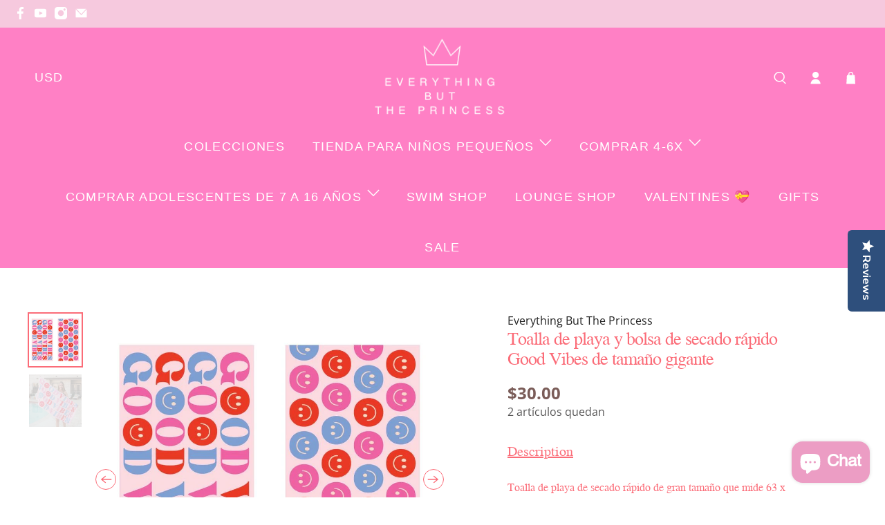

--- FILE ---
content_type: text/html; charset=utf-8
request_url: https://www.google.com/recaptcha/api2/anchor?ar=1&k=6LfHrSkUAAAAAPnKk5cT6JuKlKPzbwyTYuO8--Vr&co=aHR0cHM6Ly9ldmVyeXRoaW5nYnV0dGhlcHJpbmNlc3MuY29tOjQ0Mw..&hl=en&v=PoyoqOPhxBO7pBk68S4YbpHZ&size=invisible&anchor-ms=20000&execute-ms=30000&cb=spxdaauplcge
body_size: 49275
content:
<!DOCTYPE HTML><html dir="ltr" lang="en"><head><meta http-equiv="Content-Type" content="text/html; charset=UTF-8">
<meta http-equiv="X-UA-Compatible" content="IE=edge">
<title>reCAPTCHA</title>
<style type="text/css">
/* cyrillic-ext */
@font-face {
  font-family: 'Roboto';
  font-style: normal;
  font-weight: 400;
  font-stretch: 100%;
  src: url(//fonts.gstatic.com/s/roboto/v48/KFO7CnqEu92Fr1ME7kSn66aGLdTylUAMa3GUBHMdazTgWw.woff2) format('woff2');
  unicode-range: U+0460-052F, U+1C80-1C8A, U+20B4, U+2DE0-2DFF, U+A640-A69F, U+FE2E-FE2F;
}
/* cyrillic */
@font-face {
  font-family: 'Roboto';
  font-style: normal;
  font-weight: 400;
  font-stretch: 100%;
  src: url(//fonts.gstatic.com/s/roboto/v48/KFO7CnqEu92Fr1ME7kSn66aGLdTylUAMa3iUBHMdazTgWw.woff2) format('woff2');
  unicode-range: U+0301, U+0400-045F, U+0490-0491, U+04B0-04B1, U+2116;
}
/* greek-ext */
@font-face {
  font-family: 'Roboto';
  font-style: normal;
  font-weight: 400;
  font-stretch: 100%;
  src: url(//fonts.gstatic.com/s/roboto/v48/KFO7CnqEu92Fr1ME7kSn66aGLdTylUAMa3CUBHMdazTgWw.woff2) format('woff2');
  unicode-range: U+1F00-1FFF;
}
/* greek */
@font-face {
  font-family: 'Roboto';
  font-style: normal;
  font-weight: 400;
  font-stretch: 100%;
  src: url(//fonts.gstatic.com/s/roboto/v48/KFO7CnqEu92Fr1ME7kSn66aGLdTylUAMa3-UBHMdazTgWw.woff2) format('woff2');
  unicode-range: U+0370-0377, U+037A-037F, U+0384-038A, U+038C, U+038E-03A1, U+03A3-03FF;
}
/* math */
@font-face {
  font-family: 'Roboto';
  font-style: normal;
  font-weight: 400;
  font-stretch: 100%;
  src: url(//fonts.gstatic.com/s/roboto/v48/KFO7CnqEu92Fr1ME7kSn66aGLdTylUAMawCUBHMdazTgWw.woff2) format('woff2');
  unicode-range: U+0302-0303, U+0305, U+0307-0308, U+0310, U+0312, U+0315, U+031A, U+0326-0327, U+032C, U+032F-0330, U+0332-0333, U+0338, U+033A, U+0346, U+034D, U+0391-03A1, U+03A3-03A9, U+03B1-03C9, U+03D1, U+03D5-03D6, U+03F0-03F1, U+03F4-03F5, U+2016-2017, U+2034-2038, U+203C, U+2040, U+2043, U+2047, U+2050, U+2057, U+205F, U+2070-2071, U+2074-208E, U+2090-209C, U+20D0-20DC, U+20E1, U+20E5-20EF, U+2100-2112, U+2114-2115, U+2117-2121, U+2123-214F, U+2190, U+2192, U+2194-21AE, U+21B0-21E5, U+21F1-21F2, U+21F4-2211, U+2213-2214, U+2216-22FF, U+2308-230B, U+2310, U+2319, U+231C-2321, U+2336-237A, U+237C, U+2395, U+239B-23B7, U+23D0, U+23DC-23E1, U+2474-2475, U+25AF, U+25B3, U+25B7, U+25BD, U+25C1, U+25CA, U+25CC, U+25FB, U+266D-266F, U+27C0-27FF, U+2900-2AFF, U+2B0E-2B11, U+2B30-2B4C, U+2BFE, U+3030, U+FF5B, U+FF5D, U+1D400-1D7FF, U+1EE00-1EEFF;
}
/* symbols */
@font-face {
  font-family: 'Roboto';
  font-style: normal;
  font-weight: 400;
  font-stretch: 100%;
  src: url(//fonts.gstatic.com/s/roboto/v48/KFO7CnqEu92Fr1ME7kSn66aGLdTylUAMaxKUBHMdazTgWw.woff2) format('woff2');
  unicode-range: U+0001-000C, U+000E-001F, U+007F-009F, U+20DD-20E0, U+20E2-20E4, U+2150-218F, U+2190, U+2192, U+2194-2199, U+21AF, U+21E6-21F0, U+21F3, U+2218-2219, U+2299, U+22C4-22C6, U+2300-243F, U+2440-244A, U+2460-24FF, U+25A0-27BF, U+2800-28FF, U+2921-2922, U+2981, U+29BF, U+29EB, U+2B00-2BFF, U+4DC0-4DFF, U+FFF9-FFFB, U+10140-1018E, U+10190-1019C, U+101A0, U+101D0-101FD, U+102E0-102FB, U+10E60-10E7E, U+1D2C0-1D2D3, U+1D2E0-1D37F, U+1F000-1F0FF, U+1F100-1F1AD, U+1F1E6-1F1FF, U+1F30D-1F30F, U+1F315, U+1F31C, U+1F31E, U+1F320-1F32C, U+1F336, U+1F378, U+1F37D, U+1F382, U+1F393-1F39F, U+1F3A7-1F3A8, U+1F3AC-1F3AF, U+1F3C2, U+1F3C4-1F3C6, U+1F3CA-1F3CE, U+1F3D4-1F3E0, U+1F3ED, U+1F3F1-1F3F3, U+1F3F5-1F3F7, U+1F408, U+1F415, U+1F41F, U+1F426, U+1F43F, U+1F441-1F442, U+1F444, U+1F446-1F449, U+1F44C-1F44E, U+1F453, U+1F46A, U+1F47D, U+1F4A3, U+1F4B0, U+1F4B3, U+1F4B9, U+1F4BB, U+1F4BF, U+1F4C8-1F4CB, U+1F4D6, U+1F4DA, U+1F4DF, U+1F4E3-1F4E6, U+1F4EA-1F4ED, U+1F4F7, U+1F4F9-1F4FB, U+1F4FD-1F4FE, U+1F503, U+1F507-1F50B, U+1F50D, U+1F512-1F513, U+1F53E-1F54A, U+1F54F-1F5FA, U+1F610, U+1F650-1F67F, U+1F687, U+1F68D, U+1F691, U+1F694, U+1F698, U+1F6AD, U+1F6B2, U+1F6B9-1F6BA, U+1F6BC, U+1F6C6-1F6CF, U+1F6D3-1F6D7, U+1F6E0-1F6EA, U+1F6F0-1F6F3, U+1F6F7-1F6FC, U+1F700-1F7FF, U+1F800-1F80B, U+1F810-1F847, U+1F850-1F859, U+1F860-1F887, U+1F890-1F8AD, U+1F8B0-1F8BB, U+1F8C0-1F8C1, U+1F900-1F90B, U+1F93B, U+1F946, U+1F984, U+1F996, U+1F9E9, U+1FA00-1FA6F, U+1FA70-1FA7C, U+1FA80-1FA89, U+1FA8F-1FAC6, U+1FACE-1FADC, U+1FADF-1FAE9, U+1FAF0-1FAF8, U+1FB00-1FBFF;
}
/* vietnamese */
@font-face {
  font-family: 'Roboto';
  font-style: normal;
  font-weight: 400;
  font-stretch: 100%;
  src: url(//fonts.gstatic.com/s/roboto/v48/KFO7CnqEu92Fr1ME7kSn66aGLdTylUAMa3OUBHMdazTgWw.woff2) format('woff2');
  unicode-range: U+0102-0103, U+0110-0111, U+0128-0129, U+0168-0169, U+01A0-01A1, U+01AF-01B0, U+0300-0301, U+0303-0304, U+0308-0309, U+0323, U+0329, U+1EA0-1EF9, U+20AB;
}
/* latin-ext */
@font-face {
  font-family: 'Roboto';
  font-style: normal;
  font-weight: 400;
  font-stretch: 100%;
  src: url(//fonts.gstatic.com/s/roboto/v48/KFO7CnqEu92Fr1ME7kSn66aGLdTylUAMa3KUBHMdazTgWw.woff2) format('woff2');
  unicode-range: U+0100-02BA, U+02BD-02C5, U+02C7-02CC, U+02CE-02D7, U+02DD-02FF, U+0304, U+0308, U+0329, U+1D00-1DBF, U+1E00-1E9F, U+1EF2-1EFF, U+2020, U+20A0-20AB, U+20AD-20C0, U+2113, U+2C60-2C7F, U+A720-A7FF;
}
/* latin */
@font-face {
  font-family: 'Roboto';
  font-style: normal;
  font-weight: 400;
  font-stretch: 100%;
  src: url(//fonts.gstatic.com/s/roboto/v48/KFO7CnqEu92Fr1ME7kSn66aGLdTylUAMa3yUBHMdazQ.woff2) format('woff2');
  unicode-range: U+0000-00FF, U+0131, U+0152-0153, U+02BB-02BC, U+02C6, U+02DA, U+02DC, U+0304, U+0308, U+0329, U+2000-206F, U+20AC, U+2122, U+2191, U+2193, U+2212, U+2215, U+FEFF, U+FFFD;
}
/* cyrillic-ext */
@font-face {
  font-family: 'Roboto';
  font-style: normal;
  font-weight: 500;
  font-stretch: 100%;
  src: url(//fonts.gstatic.com/s/roboto/v48/KFO7CnqEu92Fr1ME7kSn66aGLdTylUAMa3GUBHMdazTgWw.woff2) format('woff2');
  unicode-range: U+0460-052F, U+1C80-1C8A, U+20B4, U+2DE0-2DFF, U+A640-A69F, U+FE2E-FE2F;
}
/* cyrillic */
@font-face {
  font-family: 'Roboto';
  font-style: normal;
  font-weight: 500;
  font-stretch: 100%;
  src: url(//fonts.gstatic.com/s/roboto/v48/KFO7CnqEu92Fr1ME7kSn66aGLdTylUAMa3iUBHMdazTgWw.woff2) format('woff2');
  unicode-range: U+0301, U+0400-045F, U+0490-0491, U+04B0-04B1, U+2116;
}
/* greek-ext */
@font-face {
  font-family: 'Roboto';
  font-style: normal;
  font-weight: 500;
  font-stretch: 100%;
  src: url(//fonts.gstatic.com/s/roboto/v48/KFO7CnqEu92Fr1ME7kSn66aGLdTylUAMa3CUBHMdazTgWw.woff2) format('woff2');
  unicode-range: U+1F00-1FFF;
}
/* greek */
@font-face {
  font-family: 'Roboto';
  font-style: normal;
  font-weight: 500;
  font-stretch: 100%;
  src: url(//fonts.gstatic.com/s/roboto/v48/KFO7CnqEu92Fr1ME7kSn66aGLdTylUAMa3-UBHMdazTgWw.woff2) format('woff2');
  unicode-range: U+0370-0377, U+037A-037F, U+0384-038A, U+038C, U+038E-03A1, U+03A3-03FF;
}
/* math */
@font-face {
  font-family: 'Roboto';
  font-style: normal;
  font-weight: 500;
  font-stretch: 100%;
  src: url(//fonts.gstatic.com/s/roboto/v48/KFO7CnqEu92Fr1ME7kSn66aGLdTylUAMawCUBHMdazTgWw.woff2) format('woff2');
  unicode-range: U+0302-0303, U+0305, U+0307-0308, U+0310, U+0312, U+0315, U+031A, U+0326-0327, U+032C, U+032F-0330, U+0332-0333, U+0338, U+033A, U+0346, U+034D, U+0391-03A1, U+03A3-03A9, U+03B1-03C9, U+03D1, U+03D5-03D6, U+03F0-03F1, U+03F4-03F5, U+2016-2017, U+2034-2038, U+203C, U+2040, U+2043, U+2047, U+2050, U+2057, U+205F, U+2070-2071, U+2074-208E, U+2090-209C, U+20D0-20DC, U+20E1, U+20E5-20EF, U+2100-2112, U+2114-2115, U+2117-2121, U+2123-214F, U+2190, U+2192, U+2194-21AE, U+21B0-21E5, U+21F1-21F2, U+21F4-2211, U+2213-2214, U+2216-22FF, U+2308-230B, U+2310, U+2319, U+231C-2321, U+2336-237A, U+237C, U+2395, U+239B-23B7, U+23D0, U+23DC-23E1, U+2474-2475, U+25AF, U+25B3, U+25B7, U+25BD, U+25C1, U+25CA, U+25CC, U+25FB, U+266D-266F, U+27C0-27FF, U+2900-2AFF, U+2B0E-2B11, U+2B30-2B4C, U+2BFE, U+3030, U+FF5B, U+FF5D, U+1D400-1D7FF, U+1EE00-1EEFF;
}
/* symbols */
@font-face {
  font-family: 'Roboto';
  font-style: normal;
  font-weight: 500;
  font-stretch: 100%;
  src: url(//fonts.gstatic.com/s/roboto/v48/KFO7CnqEu92Fr1ME7kSn66aGLdTylUAMaxKUBHMdazTgWw.woff2) format('woff2');
  unicode-range: U+0001-000C, U+000E-001F, U+007F-009F, U+20DD-20E0, U+20E2-20E4, U+2150-218F, U+2190, U+2192, U+2194-2199, U+21AF, U+21E6-21F0, U+21F3, U+2218-2219, U+2299, U+22C4-22C6, U+2300-243F, U+2440-244A, U+2460-24FF, U+25A0-27BF, U+2800-28FF, U+2921-2922, U+2981, U+29BF, U+29EB, U+2B00-2BFF, U+4DC0-4DFF, U+FFF9-FFFB, U+10140-1018E, U+10190-1019C, U+101A0, U+101D0-101FD, U+102E0-102FB, U+10E60-10E7E, U+1D2C0-1D2D3, U+1D2E0-1D37F, U+1F000-1F0FF, U+1F100-1F1AD, U+1F1E6-1F1FF, U+1F30D-1F30F, U+1F315, U+1F31C, U+1F31E, U+1F320-1F32C, U+1F336, U+1F378, U+1F37D, U+1F382, U+1F393-1F39F, U+1F3A7-1F3A8, U+1F3AC-1F3AF, U+1F3C2, U+1F3C4-1F3C6, U+1F3CA-1F3CE, U+1F3D4-1F3E0, U+1F3ED, U+1F3F1-1F3F3, U+1F3F5-1F3F7, U+1F408, U+1F415, U+1F41F, U+1F426, U+1F43F, U+1F441-1F442, U+1F444, U+1F446-1F449, U+1F44C-1F44E, U+1F453, U+1F46A, U+1F47D, U+1F4A3, U+1F4B0, U+1F4B3, U+1F4B9, U+1F4BB, U+1F4BF, U+1F4C8-1F4CB, U+1F4D6, U+1F4DA, U+1F4DF, U+1F4E3-1F4E6, U+1F4EA-1F4ED, U+1F4F7, U+1F4F9-1F4FB, U+1F4FD-1F4FE, U+1F503, U+1F507-1F50B, U+1F50D, U+1F512-1F513, U+1F53E-1F54A, U+1F54F-1F5FA, U+1F610, U+1F650-1F67F, U+1F687, U+1F68D, U+1F691, U+1F694, U+1F698, U+1F6AD, U+1F6B2, U+1F6B9-1F6BA, U+1F6BC, U+1F6C6-1F6CF, U+1F6D3-1F6D7, U+1F6E0-1F6EA, U+1F6F0-1F6F3, U+1F6F7-1F6FC, U+1F700-1F7FF, U+1F800-1F80B, U+1F810-1F847, U+1F850-1F859, U+1F860-1F887, U+1F890-1F8AD, U+1F8B0-1F8BB, U+1F8C0-1F8C1, U+1F900-1F90B, U+1F93B, U+1F946, U+1F984, U+1F996, U+1F9E9, U+1FA00-1FA6F, U+1FA70-1FA7C, U+1FA80-1FA89, U+1FA8F-1FAC6, U+1FACE-1FADC, U+1FADF-1FAE9, U+1FAF0-1FAF8, U+1FB00-1FBFF;
}
/* vietnamese */
@font-face {
  font-family: 'Roboto';
  font-style: normal;
  font-weight: 500;
  font-stretch: 100%;
  src: url(//fonts.gstatic.com/s/roboto/v48/KFO7CnqEu92Fr1ME7kSn66aGLdTylUAMa3OUBHMdazTgWw.woff2) format('woff2');
  unicode-range: U+0102-0103, U+0110-0111, U+0128-0129, U+0168-0169, U+01A0-01A1, U+01AF-01B0, U+0300-0301, U+0303-0304, U+0308-0309, U+0323, U+0329, U+1EA0-1EF9, U+20AB;
}
/* latin-ext */
@font-face {
  font-family: 'Roboto';
  font-style: normal;
  font-weight: 500;
  font-stretch: 100%;
  src: url(//fonts.gstatic.com/s/roboto/v48/KFO7CnqEu92Fr1ME7kSn66aGLdTylUAMa3KUBHMdazTgWw.woff2) format('woff2');
  unicode-range: U+0100-02BA, U+02BD-02C5, U+02C7-02CC, U+02CE-02D7, U+02DD-02FF, U+0304, U+0308, U+0329, U+1D00-1DBF, U+1E00-1E9F, U+1EF2-1EFF, U+2020, U+20A0-20AB, U+20AD-20C0, U+2113, U+2C60-2C7F, U+A720-A7FF;
}
/* latin */
@font-face {
  font-family: 'Roboto';
  font-style: normal;
  font-weight: 500;
  font-stretch: 100%;
  src: url(//fonts.gstatic.com/s/roboto/v48/KFO7CnqEu92Fr1ME7kSn66aGLdTylUAMa3yUBHMdazQ.woff2) format('woff2');
  unicode-range: U+0000-00FF, U+0131, U+0152-0153, U+02BB-02BC, U+02C6, U+02DA, U+02DC, U+0304, U+0308, U+0329, U+2000-206F, U+20AC, U+2122, U+2191, U+2193, U+2212, U+2215, U+FEFF, U+FFFD;
}
/* cyrillic-ext */
@font-face {
  font-family: 'Roboto';
  font-style: normal;
  font-weight: 900;
  font-stretch: 100%;
  src: url(//fonts.gstatic.com/s/roboto/v48/KFO7CnqEu92Fr1ME7kSn66aGLdTylUAMa3GUBHMdazTgWw.woff2) format('woff2');
  unicode-range: U+0460-052F, U+1C80-1C8A, U+20B4, U+2DE0-2DFF, U+A640-A69F, U+FE2E-FE2F;
}
/* cyrillic */
@font-face {
  font-family: 'Roboto';
  font-style: normal;
  font-weight: 900;
  font-stretch: 100%;
  src: url(//fonts.gstatic.com/s/roboto/v48/KFO7CnqEu92Fr1ME7kSn66aGLdTylUAMa3iUBHMdazTgWw.woff2) format('woff2');
  unicode-range: U+0301, U+0400-045F, U+0490-0491, U+04B0-04B1, U+2116;
}
/* greek-ext */
@font-face {
  font-family: 'Roboto';
  font-style: normal;
  font-weight: 900;
  font-stretch: 100%;
  src: url(//fonts.gstatic.com/s/roboto/v48/KFO7CnqEu92Fr1ME7kSn66aGLdTylUAMa3CUBHMdazTgWw.woff2) format('woff2');
  unicode-range: U+1F00-1FFF;
}
/* greek */
@font-face {
  font-family: 'Roboto';
  font-style: normal;
  font-weight: 900;
  font-stretch: 100%;
  src: url(//fonts.gstatic.com/s/roboto/v48/KFO7CnqEu92Fr1ME7kSn66aGLdTylUAMa3-UBHMdazTgWw.woff2) format('woff2');
  unicode-range: U+0370-0377, U+037A-037F, U+0384-038A, U+038C, U+038E-03A1, U+03A3-03FF;
}
/* math */
@font-face {
  font-family: 'Roboto';
  font-style: normal;
  font-weight: 900;
  font-stretch: 100%;
  src: url(//fonts.gstatic.com/s/roboto/v48/KFO7CnqEu92Fr1ME7kSn66aGLdTylUAMawCUBHMdazTgWw.woff2) format('woff2');
  unicode-range: U+0302-0303, U+0305, U+0307-0308, U+0310, U+0312, U+0315, U+031A, U+0326-0327, U+032C, U+032F-0330, U+0332-0333, U+0338, U+033A, U+0346, U+034D, U+0391-03A1, U+03A3-03A9, U+03B1-03C9, U+03D1, U+03D5-03D6, U+03F0-03F1, U+03F4-03F5, U+2016-2017, U+2034-2038, U+203C, U+2040, U+2043, U+2047, U+2050, U+2057, U+205F, U+2070-2071, U+2074-208E, U+2090-209C, U+20D0-20DC, U+20E1, U+20E5-20EF, U+2100-2112, U+2114-2115, U+2117-2121, U+2123-214F, U+2190, U+2192, U+2194-21AE, U+21B0-21E5, U+21F1-21F2, U+21F4-2211, U+2213-2214, U+2216-22FF, U+2308-230B, U+2310, U+2319, U+231C-2321, U+2336-237A, U+237C, U+2395, U+239B-23B7, U+23D0, U+23DC-23E1, U+2474-2475, U+25AF, U+25B3, U+25B7, U+25BD, U+25C1, U+25CA, U+25CC, U+25FB, U+266D-266F, U+27C0-27FF, U+2900-2AFF, U+2B0E-2B11, U+2B30-2B4C, U+2BFE, U+3030, U+FF5B, U+FF5D, U+1D400-1D7FF, U+1EE00-1EEFF;
}
/* symbols */
@font-face {
  font-family: 'Roboto';
  font-style: normal;
  font-weight: 900;
  font-stretch: 100%;
  src: url(//fonts.gstatic.com/s/roboto/v48/KFO7CnqEu92Fr1ME7kSn66aGLdTylUAMaxKUBHMdazTgWw.woff2) format('woff2');
  unicode-range: U+0001-000C, U+000E-001F, U+007F-009F, U+20DD-20E0, U+20E2-20E4, U+2150-218F, U+2190, U+2192, U+2194-2199, U+21AF, U+21E6-21F0, U+21F3, U+2218-2219, U+2299, U+22C4-22C6, U+2300-243F, U+2440-244A, U+2460-24FF, U+25A0-27BF, U+2800-28FF, U+2921-2922, U+2981, U+29BF, U+29EB, U+2B00-2BFF, U+4DC0-4DFF, U+FFF9-FFFB, U+10140-1018E, U+10190-1019C, U+101A0, U+101D0-101FD, U+102E0-102FB, U+10E60-10E7E, U+1D2C0-1D2D3, U+1D2E0-1D37F, U+1F000-1F0FF, U+1F100-1F1AD, U+1F1E6-1F1FF, U+1F30D-1F30F, U+1F315, U+1F31C, U+1F31E, U+1F320-1F32C, U+1F336, U+1F378, U+1F37D, U+1F382, U+1F393-1F39F, U+1F3A7-1F3A8, U+1F3AC-1F3AF, U+1F3C2, U+1F3C4-1F3C6, U+1F3CA-1F3CE, U+1F3D4-1F3E0, U+1F3ED, U+1F3F1-1F3F3, U+1F3F5-1F3F7, U+1F408, U+1F415, U+1F41F, U+1F426, U+1F43F, U+1F441-1F442, U+1F444, U+1F446-1F449, U+1F44C-1F44E, U+1F453, U+1F46A, U+1F47D, U+1F4A3, U+1F4B0, U+1F4B3, U+1F4B9, U+1F4BB, U+1F4BF, U+1F4C8-1F4CB, U+1F4D6, U+1F4DA, U+1F4DF, U+1F4E3-1F4E6, U+1F4EA-1F4ED, U+1F4F7, U+1F4F9-1F4FB, U+1F4FD-1F4FE, U+1F503, U+1F507-1F50B, U+1F50D, U+1F512-1F513, U+1F53E-1F54A, U+1F54F-1F5FA, U+1F610, U+1F650-1F67F, U+1F687, U+1F68D, U+1F691, U+1F694, U+1F698, U+1F6AD, U+1F6B2, U+1F6B9-1F6BA, U+1F6BC, U+1F6C6-1F6CF, U+1F6D3-1F6D7, U+1F6E0-1F6EA, U+1F6F0-1F6F3, U+1F6F7-1F6FC, U+1F700-1F7FF, U+1F800-1F80B, U+1F810-1F847, U+1F850-1F859, U+1F860-1F887, U+1F890-1F8AD, U+1F8B0-1F8BB, U+1F8C0-1F8C1, U+1F900-1F90B, U+1F93B, U+1F946, U+1F984, U+1F996, U+1F9E9, U+1FA00-1FA6F, U+1FA70-1FA7C, U+1FA80-1FA89, U+1FA8F-1FAC6, U+1FACE-1FADC, U+1FADF-1FAE9, U+1FAF0-1FAF8, U+1FB00-1FBFF;
}
/* vietnamese */
@font-face {
  font-family: 'Roboto';
  font-style: normal;
  font-weight: 900;
  font-stretch: 100%;
  src: url(//fonts.gstatic.com/s/roboto/v48/KFO7CnqEu92Fr1ME7kSn66aGLdTylUAMa3OUBHMdazTgWw.woff2) format('woff2');
  unicode-range: U+0102-0103, U+0110-0111, U+0128-0129, U+0168-0169, U+01A0-01A1, U+01AF-01B0, U+0300-0301, U+0303-0304, U+0308-0309, U+0323, U+0329, U+1EA0-1EF9, U+20AB;
}
/* latin-ext */
@font-face {
  font-family: 'Roboto';
  font-style: normal;
  font-weight: 900;
  font-stretch: 100%;
  src: url(//fonts.gstatic.com/s/roboto/v48/KFO7CnqEu92Fr1ME7kSn66aGLdTylUAMa3KUBHMdazTgWw.woff2) format('woff2');
  unicode-range: U+0100-02BA, U+02BD-02C5, U+02C7-02CC, U+02CE-02D7, U+02DD-02FF, U+0304, U+0308, U+0329, U+1D00-1DBF, U+1E00-1E9F, U+1EF2-1EFF, U+2020, U+20A0-20AB, U+20AD-20C0, U+2113, U+2C60-2C7F, U+A720-A7FF;
}
/* latin */
@font-face {
  font-family: 'Roboto';
  font-style: normal;
  font-weight: 900;
  font-stretch: 100%;
  src: url(//fonts.gstatic.com/s/roboto/v48/KFO7CnqEu92Fr1ME7kSn66aGLdTylUAMa3yUBHMdazQ.woff2) format('woff2');
  unicode-range: U+0000-00FF, U+0131, U+0152-0153, U+02BB-02BC, U+02C6, U+02DA, U+02DC, U+0304, U+0308, U+0329, U+2000-206F, U+20AC, U+2122, U+2191, U+2193, U+2212, U+2215, U+FEFF, U+FFFD;
}

</style>
<link rel="stylesheet" type="text/css" href="https://www.gstatic.com/recaptcha/releases/PoyoqOPhxBO7pBk68S4YbpHZ/styles__ltr.css">
<script nonce="rXc1kNn2Y7JJiVDKCePdJA" type="text/javascript">window['__recaptcha_api'] = 'https://www.google.com/recaptcha/api2/';</script>
<script type="text/javascript" src="https://www.gstatic.com/recaptcha/releases/PoyoqOPhxBO7pBk68S4YbpHZ/recaptcha__en.js" nonce="rXc1kNn2Y7JJiVDKCePdJA">
      
    </script></head>
<body><div id="rc-anchor-alert" class="rc-anchor-alert"></div>
<input type="hidden" id="recaptcha-token" value="[base64]">
<script type="text/javascript" nonce="rXc1kNn2Y7JJiVDKCePdJA">
      recaptcha.anchor.Main.init("[\x22ainput\x22,[\x22bgdata\x22,\x22\x22,\[base64]/[base64]/UltIKytdPWE6KGE8MjA0OD9SW0grK109YT4+NnwxOTI6KChhJjY0NTEyKT09NTUyOTYmJnErMTxoLmxlbmd0aCYmKGguY2hhckNvZGVBdChxKzEpJjY0NTEyKT09NTYzMjA/[base64]/MjU1OlI/[base64]/[base64]/[base64]/[base64]/[base64]/[base64]/[base64]/[base64]/[base64]/[base64]\x22,\[base64]\\u003d\\u003d\x22,\x22JsKzQcKDwpfCnioDawLCrWDDsnksw6w+w6PDqCtyWHtRPsKww4pMw6t4wrIYw5/DhyDCrS/CvMKKwq/DkSg/ZsK2wpHDjxkBbMO7w47DksK9w6vDokDCq1NUbcOfFcKnNsKhw4fDn8KnNRl4worCtsO/[base64]/[base64]/CoXHDjGlRSsKnw54Vwp8iP2LDpMOuXH7DpHR2XMKdHE3DtGLCu0jDsxVCBMK4NsKlw7/[base64]/SyTDlV3Cv3B0w7Q/TcKZX8Okw5PCicKiPFvDpMOJwr7DlsKiw5dXw69FYsKxwr7ChMKTw7/DslTCt8KMHxx7b1nDgsOtwrYYGTQvwqfDpEtTfcKww6M2UMK0THnChS/Ch1/[base64]/[base64]/Cs3t8w5A7IMK8dcOCwolSeXQzZ8Ogwp1aAcKeewfDsXjDrEB/Fj45UsKMwpFIT8KbwoNlwp5Hw5nCrnhZwo5LaELCkMONTsORHTbDiSd9MH7DnVXCqsOJfcOwMxgkRW/Di8O2wr3DtCLCnzdvwpLCixfCpMKlw4DDjcO0PcOww7/DgMKKYhcyFMKTw4fDs2gvw5fDrhLCsMKaOgLCtmBVSjwuw4HCrgjCrMKpwrrCiWs1w4t6w6VZwrZhUBrCnlTDicKSw4zDpMKpccKlXkNXYzjDnMKUMA7DhXM9wpbDsEFPw5QxAnljQglIwqXCgsKoHAgqwrHCt3hiw7I7woTCqMO/JyvClcKewqHCi2LDuR5Cwo3CsMOCEsOHwrXCgsOLw5oDwrANdMOHAMOdO8OhwrTDgsKmw7/CnxXCgDTDtsOmfsKDw77CsMKOYcOiwqZ5HjLCgDDDvWpSwrHCmR9lwrHDk8OJN8OJdsONMwXDhlfCk8KnPsOVwo81w77CucKUwq7DhUspPMOuEEDCp17DlVzDgETDoH9jwo88B8O3w7zDu8KuwqhqeU7Cn3EYNX7DqcOsYMOYWglZw4koVcO/JMOzwpbDjcOxMijCk8K6wqfDjnd6wpXDvMKdTsOoesKfLiLCtcKuMMOFLVcFw6kgw6jCpsOresKdPsKcwoHDvD3ClUssw4DDsCDCqAtEwpzCjh4uw5NwZk82w5Qjw4l6Lk/DvxfCkMKew4DCkU3Cj8KONMOAK0pCMsKFE8OPwpDDk1DCvcOUAMKuOxTCjcKbwqjDisKPIDjCoMOAQMKzwpNMwozDt8OrwqbCjcOtZA/CqFzCuMKDw7Q2wqbCvsKDLxozIksUwrnCm0RoOQ7CrX9RwrnDhMKSw58bA8O7w5F4wr95wqI1YALCqsKvwolaecKvwo0Ef8KwwpdJwq/CoAdNOsKCworCqMOdw7JJwpnDmTTDqFsRDz0ZUGfDt8KNw7ZvZBIhwqXDmMKww7zCgE7Co8OEckYTwpXDuE4BFMKWwrPDk8O4WcOTL8O4wqvDiHpkG1rDqxbDgcOCwpDDr3fCqsKLPjHCmsKow4AEclPCq0XDgi/[base64]/[base64]/w59AR0VCwr0EbsOjwq0cwoNjLcOEaBbDkcOiw6UYw6jCl8OKCcKXwrRjYcK1Y2XDlFXCjxrCpVt8w48AAFdQIEPDmwEqLcO6wp9YwobCsMO/wrvClXQnKsOzZMOwQGRST8O3w4wYw7PCpy5+wo00wpFjwr7CmBF5BRB6P8Kewp3Dkm/[base64]/CrcOKSQrCpsOiGDXCsAtFF8Kew6E3BB9aBhoFw51Ww5ZCdWIbwrrDpsO1Rm/Cr2I0V8OXTHLDpsKoZMO5wrAtFFnDl8KaPXDCnMK/[base64]/[base64]/[base64]/w7/ChAbDqE97w5fDmFc/w5ZFw4jCncONcSXCkMOFw5B2wr7CmmctXhDDkEvDncKqw5PCg8KKFMKcw5ZFNsOgw7bCo8OcQBfDiGDDt0ILwpHDkSrCgcKjHidOenHCqcO/[base64]/[base64]/wpTCnX/CrcKXw7bCucOEaMO8ancCPhFYN1vDqHoMw43CmlTCkMOneisNVsKBcjXDul3CtTrDsMO8KsK3LEXDqMKvPzTCtsOcKsKMXUbCrFPDhQPDsUxXUsK4wqdUw6fCnMOzw6vCjlHCjWJuFQx/HUJ+ccKBMRAiw4/Dm8KzLwkeQMOUCCUCwoHDosOZwrdJw5rDrlTDmgnCt8KtFk/DpFo9EkJfCQ8qw5Mow4/Cq1rCicOdwqjCnn0kwozCjEMBw5PCuAshfSDDqWLCosKGw5UUwpjCuMOWw7nDpMKTwrd4RDIQIcKPZ18zw5HCl8OlO8OPPcORG8Kqw53Cug8gP8OCTMOxw69Mw57DnQjDhSfDlsKMw4PCjEJ0G8K3THReLF/[base64]/WDvCr8OZNSfCimPDh3fDgSXDnGduJMKKWFcxw5vDisOzw6o/[base64]/[base64]/wpHDkTM3wqjCicKPHQzCuMOKLcOvDgVQA0bCkDZCw7jCosOSTMOow7vCjsOWCV9bw6NrwpUuXMODYcKgEDwuNcO/[base64]/w43CqRnDm8ObwoDDnUEFSj9Uw7rDusKVKcOtbcK2w5Qlw5vClMKLf8OlwqAnworCnDUfHXtEw4TDtg4GEMOtw5ITwp7DmcKgZTJSOcOwODDCul/DgcOjTMKlDATCgcOzwpjDixXCmsKjahUOw69uTzfClXw5wppHP8KSwqp7CMO3c2HClGhowr48w6bDq0lpwqZ6IsOaEHnCtQ7ClVZpPkB0wpx2w5rCvU5jwohtw7ZgC3TCnMKPFMOvwq/DjRIgYlx3Nz3CvcKNw7rDt8OHw5lyecKiMnN0w4nDqSV/wprDtMKpBHPDvMKOw5RDfH/Cu0Vmw6oXw4bDhUg3EcOvQkl1w6wFCsKAw7M/woJHQMOnccOpw7VIDRXDv3jCtsKJdsKZFsKObMK3w77CpsKTwrM2w7DDmEY0w5PDjTTCtnUQw7wRNMKNDyDCmMO7wpXDjsO1ecKhaMKVU2ELw6howogiIcOgwprDh0TDmAZkasKbK8K9wq/ClMKPwqLCqMOuwr/[base64]/USJ2wqoywowCVsKswqnDslDDl8Kow4jClMONCF5Nwq1DwrzCs8KIw7k5C8O6P2jDr8O1wp7CucOAwobCs2fDtT7ClsOmwpPDtMOBwo0pwqtgGsKMwoELw5EPdsOZwqdNfMKIw58aT8K0wpdIw55Gw7fCmC/Dsh7CnWrCrMOvMcOGwpFWwqrDk8KgCcOGNB8JEcOoARFoQMOBOcKXFMO9FMOawrvDgz/[base64]/DmcKmDsOoc8OcSiLDlMKtJ8O5MXPCuw7DgMKNF8KNw6fCs2InYCMdwqTClcKcw7DDoMOvw5jCv8OhPDx8w4nCuXXDgcKyw6kKQ1/DvsOPFR44wq7CuMKAwps/[base64]/asKRTcKnYcKGwqPDqMKOKsKowrvDosKVwr0bw7cjwrc9T8KMPTZ9woHCk8OAw7fCrsKbwoPDv2vDvlTDhsOKw6JNwrrCkMOAbMKCw5skVcOBwqrDoS1jMMO/wqI8w6VcwpLDocKuw7xFFcK6DcKIwqPDh3jCki3DpCd4HiB/KSnCicK6JsOYPWp2GEbDpy1fKn46wrxjIArDigFNK13Ck3JFw5sqwqxGF8Owb8OawqHDq8OUV8Kfw6hgJw4NOsKhwpvDncK1wq5mw4gjwo/Dl8KoRcK6wokDVsKVwqkBw7LCrMOxw5BAIsKZKsO/SsOXw5xHw4R7w5tHwq7CpwUIw6XCj8K/w7NjBcK5AgHCmcK5fyDDlVrDvcKnwrzDnCwzw4bCrMOZUMOaVsOHwpEwZCBJw6/DhcKow4VTUVjDlcOXwp3Cgm0Mw5nDqcOhdGjDvMOXJR/[base64]/DpcOnw5kUPcK8wodxRsOiacKKw4EHwp3Dh8KIVCfCg8KAw7TDkcOTwrfCoMKnZh0CwroAC2zDrMKQwp3Co8OLw6bCusOuwoXCtQ7Dn1plwo/DtMOyDSFJdC3DjyQuw4bCkMKRw5vCrnLCvcOqw4Fvw4jCkcKyw5BWJMOywobCpmLDsTjDkmp9cBDCr3Y+f3V8wpplN8OAXiYbXFfDisONw6New6Eew7TDvgjDrkzDosKjwrbCkcKqwpIlIMOLV8K3ARZmHsKWw6/CrjRUMQnDlcKMZALCssKNw79zw6jCqDTCnSvCt1HCkWTCvsOdT8KfUMOME8O4G8K/[base64]/UW9ENMOFw6XDmMK+asOXAi10CmHCiQotWDbCgMKmwonCmWbDt0LDusOIwpjCtCbDn0PDusONCcKvA8KBwoTCmcOSMcKMfMO/w7nCnGnCp2rCm3Eaw6HCv8OMIS11wrHDsjRTw7wYw4ExwpRIPiwow60Lwp5iFywVfGvDjjfDjcOuc2Rbwp84HyzCrFFlQ8KfAcK1w7LCpinDo8K6wrTCoMKgd8OMQGbChQdmwq7Dmk/DqcKHw5g9w5rCpsKNOFnCrCQowo3CsgVmRk7DtMOCwrpfw6HDtDobB8Kkw6RtwoXDmcKhw6bCq2wIw5XDsMK9wqNxwol9AsOqw7fCo8KfYcOgNsKzw73CpcKWw7sEw4PCrcK/wowvY8KKOsO0EcOpwqnDnB/Dm8OADy3DkV/Cl2QRwoHCsMKTA8OmwpM6woguDFMSwpI+GMKfw4BNKGcyw4IpwrnDkGPCmsKQElFGw5jCtmtjJsOzwoPDp8OSwrzDvlDDlcKcBhB8wqvDn0BNJMO4wqZuwpfDrMOqw6M/[base64]/Ctw0+w65VdmdwLHvDj8K0LcKCw7x/w5PCiRTCgyDDll9aUcOfWlEEU11ze8KlM8Ogw7LCvCDDgMKqw51awpTDtnfDj8KRc8OBBsOCAihafEwWw7wqTmDDt8KpWmdvw5HDsVwcY8OVQxLDkALDqzQ0HsOlYiTDkMOow4XCuV0tw5DCnSQpYMOqMgJ+RkDCpsOxw6VSQW/DlMO6wpTDhsKuwrwDw5bCuMOPwpLCjiHDjsKCwqrDpzfCjsKtw4rDkMOdHV/DsMKzE8Okwo0xRsK4JsOuOsK1FVogwog7VsOREE/Dj3DCnEDCisOzOiLCsUXCt8Oqw5LDnl/Ck8K6w6o1M1p8w7R0w4UAwr7CgMKeUsKZN8KeOxvClsKvTMOBcB1Uwo3DjsKWwo3Dm8Kzw4TDrcKQw4FUwqHCqsO2U8OzEcOvw5dUwo5two4nK3jDtsORWsOpw5URw6VjwqI4JwlMw4hKw4FRJcO2KHRuwrbDmcOxw5PCu8KRbAfDvAnDjibDgX/Cm8KINMO8bxbDs8OmD8Kcw6xWHDvDj37DvgPCjS4WwqnCry9FwqTCjMKPwqxYwr9TBXXDlcK+wosJJ3Q7UcKow6/DksKDFsO2HcK2woYtF8OKw6nDusOyURF/w4rChhthSw5Gw4nCl8OmKMONUkrCkg46w5hVYkzCusKjw5pJZmFNIcOAwq85IsKmF8KAwqBIw5tiayXCiEdYwpnCi8KWMHgDw5UcwqF0aMKCw7/[base64]/Cp8KRw50iZcKwHBBnw7w9AcKkw6R6w6lbYMKmw45zw54dwozCsMOKPS/DpCvChcO4w7DCvnNGPMKFw5TCrCkMNU/DvHNXw4wCDsK1w4FuXCXDocKqVBwYw6hWTcORw73DpcKZWMKwYMO/w73DncO9QTNFw6s5RsKWN8OGwqrDsl7Cj8OKw6DCphc+ecO5NjnCj10kw7lkKmkXwrbDuHFfw5PDosOnw6gtA8K3w6XDssOlRcKPw4vDhsO7wrHCgjXCr3dLWhTDq8KkCUNXwr/DpsOLwrJJw7zCi8ONwqvCjGgQc2EcwodnwoDCjzd9w4x6w6MMw6vCi8OeBMKcIsOZwrjDqcKDwq7CpyFAw7bCkMKOURINasK2IgHCpi/CsQLCrsK0fMKJw4rDjcOQW3rCpMKHw4t+EcKNw7LCj1zDsMKOJH7DlmjCkxrDhW7DjcOZw7Few7DCpD/[base64]/CuhAZPcKbb3F/w6tewqhWw5Y/w65Iw5TDn04IMsO7wqIvw4ddKjcwwpHDqEjDsMKvwqzCnG/DvMObw57DnMOeZUlLHmpEIUsFAMO4w5LDgcKrw6lrLwYdGcKXwrg6QXvDm3pJSX3DvD5zMVkvwpzDqcKjASpWwrZow4dewrPDkF7DtsOCGn/[base64]/DjlDDhsOcW0nCjkVwwrrCncK7wrwvwoMZMcKUJkJXFMKiwqIJIMOtTMO+w6DCj8O2w67DmjsZOsKTScKcQxXCg0tJwqErwogZZsObworCnxjCimBsD8KPGsKnw6Y/TXAnLgwGdcOLwqrCoCbDvMKuwr7Cngg8JTATZUtNw4E7wp/Dmmd2w5fDvjDCjmPDn8OrPMKrPMKgwqhpWQLDtsOyImzDsMKDwoXDtFTCtlkFwq7CuHZSwpbDvj/DscOIw5d1wpPDhcOCw61ywpMUwpYMw4IfEsKZUcOwAUnDucKYM1MOZsO9w4ssw7fCllTCvgRFwrvCoMO3wrA9AsKpMWTDsMOwEsOtWzLDt1nDnMKJTQpvBiTDscO3WEPCssKBwqbDgCLCogbDgsK/wrJoJBMnJMO8e3l2w5gaw7xBEMK8wqZDSFLCg8Oew4zDncK3JMKGwq1nTU3CqlLCncKqc8O8w6XDrcKEwpbCkMObwpjDr0FQwpI6WG/DhxtSYlbDkD7DrMO4w4TDsk0awrxrw7sgwqcOR8KnYsO9JD3Dr8KYw6M9CRN6SsOtNTIDS8KWwppnTcO1AcO5c8KlTC/Dq0xLaMKyw4dFwo3DlMKPwrfDtcKSSgcIwoZFe8OFw6vDssKdCcKnDsKEw5Ziw5wPwqnDtEDCrcKYMmAUVEXDvEPCuGs9T1QgRV/[base64]/CviXDlXnDqiDDmyDDlWkQwrnDkQ/DlcO3ZRU6AMKuwrVzw5MYw4fCnjk4w6phNMKRdjfCqsOONsOCXifChz/[base64]/[base64]/Ct8KCdANYR8OmfXHDgsKYZ8OEbTDCvnZtwrzCmcOSwp3DucKpw6pWIMOuGGLDgcO3w6V2w7DDjTTDnMO5b8O7IsOdfcKEcFVww60VHcO5NDLDp8OuYGHCuCbClG0qRcKOwqtRwr9Lw5xNw4tbw5Rcw5BmBmoKwrhQw7ASTVfDqMKgDcKRX8K/[base64]/DsMOFQX3Dv2EAFVTDgxVcVWkGfcOXw6MARsKvb8KvWcOSwoEkb8KHwqweGMKHfcKnV10Ew6PCsMK7SMOVfzoVXMOPOsOXwqTCk2QhYjIxw61Ww5PDksKzw5UnUcO0FsKEwrExwoHCkMKPw4R+ZMKKZcOvOC/Dv8KBw4hHw6t9GD5ePsK8wqEiw4MqwpkUfMKvwpF2wp55NsOtesOLwrwVwrrChSjChsK/w5fCt8OfEgosbMOsaDnCkMKzwq5zwpnCgcOsEMKewpPCtcOXwocaRMKBw7spSz/[base64]/CgsOpwr0Nw4DDqMOvwqXDosOqXhYZZyXDn8O4O8KzfzLDihYuKnvDsABOw7fCsTXCk8Omwrkjwqo9UEBpV8K7w48JJ3hLwrbCiB8rw4zDrcOhcCdVwocjw7TDksOcRcOAw5XDhDwew6fDtMKkFFXChMKlw5jCojUFB1F0w50uFcKcTgPDpQ3DhsKbBMK3KMOjwqDDtS/CssOFacKJworDkMKYI8OOw49tw7LDrRh7bsKzwoFIIWzCn0zDlsKOwojDr8O9w6hFwpfCs3x+HsOqw7AOwqRJwrBcw67CusK/CcKmwoTDjcOncTkFRUDDlXZlMcKLwoMvf0QLX3nCt0HDqMKPwqEqP8KQwqkhYMOmwoXDvcKdC8O3wq4xw5ktwr7DsmLDlwnDjcOxDcKEWcKTwo/DgUVWVU0ewqrDn8O7B8Ofw7EbEcOUJjjCusK0wprDlTDCisO1w77CpcO9T8OOTmMMasOUSn4qwq9UwoXCoUxSwpFOw74jQynDkcKsw6NGP8Ktwo/Dug9fbsOfw4DCnmXChwMEw5YfwrwrD8ONdVg2w4XDhcKQFjh2w4sfw5jDjARDw4vClBAHIRfClG0HdsKfw4vChEtOIMOjW08JFcOhEiUCw5/ChcK/[base64]/wp1kVcKKaMO1HcK/[base64]/[base64]/CicKtMcK2w4PCqnxCwrzCp8KXwpJKZizCjMOffcKqw7XCvXfCsTkJwpgvwqklw5JjFj7Ci3tUwovCr8KKMcKbG27DgMKfwqssw6vDgCpDw61/[base64]/[base64]/CwDDmQTClMK+c03Cn0fCkBkUacO5VlkMWFfDssOlw7s8wpUdb8Olw7XCqG/DpcOww6Ynw7rCq3zDokoffCPDlVcyXMO+M8KwGMKVQcOEEcKAbz/[base64]/[base64]/CrFXDoEwRKlbDgw3Cg8Kyw6XDscOPw4DCn192w5XDmmzCssK7w7zDqiYaw7l4ccOOw4DCiBoxwofCs8KUw4JwwpfDplTCrF3DqWfCt8OBwoDDvT/Di8KEecOpRyvDjMO3Q8KrJUBxbsKeVcOOw5bDssOsV8Ofw7DCi8KNBcKCw5tQw6TDqsK/w4hOFmbCvcOYw4pRRsOFX1fDtMO3LyPCrxJ2VsO1GzrDqBEONMOhFMOkdMKiXmM6Zikew5/Dv3cuwq8NBsOJw5bCq8OEw5Vdw55Mw5rCnMOtHMOTw5pOZQTCscOTPcKFwp44w7pHw63Cs8OBw5oMwqrDp8OFw5B0w6TDu8KtwrLCu8KhwqV/AgPDpMKfP8KmwrLDnmw2wpzClm0jw7gjwodDCcKew41Dw6t8wqHCvjZpw5HChcKbRHDCnFMuISYsw5oMN8K+fxkCw59gw4HDt8O/[base64]/XMKYfTfDnQjCjcO8wp3Di8KZdzogXHZ6w6cyw5oIw5HDjMOaIWnCgcKIw65POzFdw5RYw5rCusOZw6AUN8ONwoLDlBLDtQJiAsOIwqBjIcKgTGjDosOZwrZvwonCtcKcBTzDssOJw5wuw4EvwoLCvCYqI8KzDChkHWHDg8OuKj59wobDnMKHZcOFw7/DvGlMG8KKScK9w5XCqigkB37CpRRvQsO7TMK8wrkOLUHCksOzSDhvRiZkQyBmMsOAF1jDsg/[base64]/DrCFFNwDDvsOzwpfCoMODOj3DozjCqsOkw7TDjAjDs8OUw7VnWlzCnn13HmTChcKyLkx0w7TCh8KacmozasKzbTbDmcKTQn/Dh8Kew7NkDDZyOMO3EMKfOhZvD3jDn0PCnTgww6jDgMKTwo5JbwPCo3xEC8OTw6bCtC3CrVLCssKHNMKOwp8FNsKFEl5ywrNPLsOEMx1Kwr/DnVArWEhgw7LDhmY8woEmwqdAJ0UyX8K/w6NSw4NvDcKuw5gdFsKcAsK5LgrDhcO0XCBDw4/CgsOlfCEAFjPDsMO0w41lFjkGw5ULwojDrcKvbcKiw7Y7w5TDq3zDicKywq/DpMO/QMOkUcOAw53DiMKNe8K6LsKKwrTDmCPDgF7DsBFJCAHDn8Ozwo/[base64]/[base64]/ScKEwqPCmxppU0MewqvCrcKrQMOVwoPDunDDl0DCs8KQwowBYiZYw6suTsKjP8Ovwo7DpkAvScKxwp9SSsOnwqvDkzTDqnPCjnovW8OLw6AswrtYwrpHUFfDqsOtVyY0FMKaS3spwqFSOXTCl8OywroVdcOTwrISwqnDocKww6gZw73CjT7Cq8O/[base64]/Z8Opw6/DvsKFeTnDinXDnnjDkg1BdwoBwpPDrCvDp8OTw4bDrMOgwqZdacK+wpNLTGpxwpAqw7hUwqnChEI6wrbDiEsDFMKkwovCtMKeMmHCgsK4c8OdEsO/bx8HbHDCqsOnfMKqwr9wwrzCvAIXwrQTw5TCsMKeSVN5aysmwrrDsh/Col7CsE3DoMOZHMKmw5/[base64]/[base64]/[base64]/DgiNuwrLDi8O9w7cBw7Zsw5LCoMOxUA7ChmlRGw7CmhrChQLClyxNPRTCsMODIiwnw5fCpW3DvcKMNsKxPjBzbsOAWsOIw47Cv27DlMKVF8OswqDCvMKPw51kfmPCqMK1w5lww57Dm8O3O8KYW8K4wrjDucORwrsbSsOuRcKbc8OIwogcw5g4an1/RzXCgcKlBWPDucOvw7RBw6jDhsOUY3zDpEtZwo/CqEQWMlIdAsKGecK9YW9Bw4XDhkBPw4zCrAV0BcKrVCXDjcOIwogDw4N7wrwtw7HCvsK8wqDDqArCnUV/w59LS8OZb3vDvMOFG8O9CgTDrF0ZwrfCuz/Cn8K5w4rCm0AFMgrCvMK2w65GccKVwqt7wonDvhLDgBoQw5QBw6skwqHDoStfwrgeHcK2UTlBfC/DksOPdCPCh8KiwrZTwrsuw7jCgcO6wqUzUcKJw4k6VQ/[base64]/DqcKUw7sPwrAqbGzDow45fDzDhMKiRsOyB8OIwp3CtT4OW8Ozwp4Bw4rCllwbTMOWwp4nwpfDtsKcw65SwqxBYRd0w4NuHC7Cq8KHwqdOw7XDgjx9wq0Rax9IeHzCsUd/wpDCv8KeYsOZDMK7YTrCicOmw6LDosKGwqlKwppZZDnCpTnDjyMhworDkjsDB2/[base64]/[base64]/CqFvDp3hBCzTCmzHCgMKdE8OmwqxtQiVMw4ocMwDCtg1FZxkULjxBJQUHwrFGw4l1w5IPBsK6AcODdEfCih97bnfCk8Ouw5bDmMOdwr4nbcO0Sx/CgWHDvF4Owpd4WMO+chtsw7oswoHDtsOEwqp/[base64]/DkCjDnsKpEknCsQkba07DvcO9XMKdwppMw4TDgcKAw4fCicOyQMOewoJ0wq3CsjvCi8KXwq/DjsKUw7Ewwox5P3trwpwDE8OCDMOXwrQ1w7PCn8Oaw60xB2XCu8KNwpbDtxDCocKPIcO5w43DlsOYw5DDksKHw5rDoAoKI3Y8AcKufCbDonDCk1oMbwQxTcO8woXDkcKkdcK3w4U/ScKxBcKtwrABwqMjQMOWw74gwoDCmloMQ1MHwrHDt1DDtcKqHVTCtcKvwpsnw4jDtDLDrSFiw4RWLsOIw6YPwrRlNWPCj8K/w5EmwrjDtBfDnnpvR1jDqMO6ISQHwq8fwoVoRCvDmAPDjMKtw4I9w5/DjWwzw64OwqxLI3PDhcKXw4MAw5w2wppSw7xBw4o/wr4Wc0UdwqDCoUfDncKHwpbDm2ggAMO1wo7DhMKxAW0XHRLCrcKceXfDicO0c8Orwo3ChR88K8KGwrZjJsOHw58OR8KBVMKoRXAuwq3Dk8OTw7bDlldrw7lAwqPCimbCr8KifAZnwpR/wr5DCQ3CpsOxcFfDlgYIwocBw4AjbMKpaRUWwpPDs8K1OsK9wpRIw5p4UTgDfzzDnFsxN8OVVjvCnMOvWcKYcEoGcMOgNMObwprDozPDo8K3wqNvw4UYKkBGwrDCjC4UHcONwrwAwpbDi8KwX00Xw6TDoTBFwp/DswN4D0rCsFfDnsOjSUl8w4XDucO8w5UjwqvDuULCrm/DpVDCr35tCQzCh8Kmw5NINcKPPFVUw64Ew5Fqwq7Dtw4EB8O+w4XDmMK4wo3DpcK5Z8K1NMOHXsOWRMKII8Ktw4DCoMO+YsKXQWwxwpXCqsOhC8KsWsOjez/DqSXCjsOtwpDDqcOPJjZLw4rDjsOZwrtTw5XCm8O8wqjDhcKGLnXDrU3DrkPDvFrClcKAGELDt00ocMOGwpk8E8ObXsOWw4QEwpbDi0XDtEI4w6nDncOjw4sKaMK1OC87PsOMGUTCtTzDn8KBbyEbTcK+RzgzwpJDf1/DllAXKUnCv8OCwqcbSmPCuF/Ch0LCuyc4w69ww4rDm8KDw5jCq8Ksw73DpHjCj8K4X1XCqcOqJcKcwoI/UcKgMcOuwo8Gwr0lazvClA7Dhn8hccKrJl3Cn1bDjWoAeSZWw7kfw6Z0woUNw5fDu2jCh8KLw6RQZcOWJB/[base64]/Dg8KSwqc4Cm0WwqzDtMOIZi5XSzHCiTUAbMOkXMKCPW5Yw6rDpiDDtsKnd8OyBMKWP8OxaMK8K8KtwpdhwpIhAh/DiCM/FX7DtAfDiyMqwrMJIS5BWxpAFw/CqMK1SMOdBMK5w77DsznCuQTDr8OBwqHDpTZKworCo8OCw5UNf8KnNcOpwpPCvG/CtiDDpmwqdMK7NHfDuTtZIsKYwqs0w6VeasKUYS0+w47DhRZreFwew57DiMKAGDHCjMKPwoXDlcOBwpEwBEd6wr/CosK/w5dVL8KLw4LCs8KaMMO4w5bClMKQwpbCmBodIcK6wpd/[base64]/w7HDtsOhw4jCvCXDqMK3w5E7ScOMSgzCqsOhw6tSQEdxw6srTsKowoDCgDjDicOww5jCgyfCusO/aF3DrnTCoRrCuxIwNMK/[base64]/DrMKtaF7CkcOTSjEtw4pbw7tHw6d6dMKiecOJBV7CpMOmEcKLBSwdesOSwqgowpxmO8O5QVgmwoLCjUY0HcKpFl/CiRHCpMOfw5/[base64]/Ch3JoGSg+w7zCoSvDlcKpw5vCrmgVw7M5w6xfYMOCwrDDscO6J8Ohwp06w5d+w4dLaVB5TS/ClQ3DlxPDmMKmFsOwLXU5w5x3a8KwdRcGw7jDmcKBG2fDtsOUCEYcY8K0bsO1P2TDvWUlw6ZuPXHDiVhQFmnDvsOoEcOVw7HDg1Q1woURw58Vw6LDuDEewpjDnsK/w7s7wqLDlMKaw685fcOuwqHCoRo3Y8KmMsOLDSEOw7hAd2TDmMO8SMOPw6VRRcK7RHXDoWjCrsOpwrHDjsOlw6dMI8KzSsKmwo/DusODw7FLw7XDnTvCpsKJwrA1RgVIJy8WwpXChcODaMOmdMKLJnbCqSLCrcKuw4wQwowKLcOQVB95w6fDl8KORigcRwLCisKWSWrDmFJWZMOyG8KOJCJ+wrTDscOhw6rDvXMDB8O1w5PCgsOPw5Iiw4w3w6cuwrnCkMOsWsO6Z8O0w78Sw51vD8KPdHMMw5nDqA48w7/Dtm8VwqrCl3LCllNPw4DCqsOiw5hPAC7DucKWwqoPLMOqXMKnw5UsDcOFNBcgd2vDhMOOdsO2AcOaOSVIV8OdEMKbZ0tnOibDpMO2w4JBQMOdc24VEGd+w6HCrMKxX2XDmgzDtwTDtx7CkcKjwqMlK8Owwr/CmyvCpsOpQSTDo0gGcDhNRMKKScKnYhbDjgV/wqQ7JSvDq8Kxw7jCkcOAKwIYw7vDjkoIZyzCpMKdwrjCr8KZw5jDmsOQwqLDrMOVwpFBa17CtMKVBSIJI8OZw6MOw4vDiMORw7/DhUjDq8KiwqvCtcKKwpIGRMKcKWzDl8KfecK3RcO5w7LDowxEwoFJwpYTVsKaKyDDgcKOw4LCh3PDvcOzwqbCn8OoRD0qw4zCp8KTwp3Du1p2w6dwYsKOw5gNLMKLwoZswqBGWnAHJ1/DiWJSRlxQw4VZwq7DkMKCwqDDtC13wqxhwr43PHEmwqrDqcOyfcO/B8Koe8KAJGwEwqBhw4vCmnfDiybDt0kbJ8K/woJ6CcOPwoBywqPCh2HDtXwLwqDCm8Kzw7bCqsOyFcOnwqDDp8KTwpBOWMKYdw90w6HCi8OkwpPCm3kjGDs9PsKBJ2zCo8K0Rz3DscK1w6rDmsKSw53CrcOVZcObw5TDmMOuTsKbRsOTwqYuFE3CinB/YcKnw7/[base64]/[base64]/Dm8OGAMOMPMO/bMK+wrLDvkjDvw/DnsKxVsKiw4hSw4fDmw1mKBPDuTfCpQ1aC2M+wpvDmH/Dv8OsBTvDg8O4cMKrC8KkVmXCiMO5wrHDtsK1BQ3CimHDunE/w6vCmMKgw4TCt8KuwqRKYwjDo8K/wrdDGsOMw6TCkArDo8Ojw4XClUhoQsOVwqE8AcKKwqXCnFxtM3/DvGw+w5XDksK5w7cFfBzCpw10w5fClWghDF3DvGpPR8Kxwr5DNcOwVQZLwovCnMKMw7XDvMOMw5rDmSjCisOMwojClQjDs8O9w7HCpsKZw7FCChfDisKVwrvDpcOcLFUUOWvDjcOpwo0FfcOMUMOlwrJpXcKiw4FIwoDCucOfw7/DmcKAwpfConzDjjvDt1bDmMOefcOTdsKoVsOdwpnDkcOrKHvDrG1rwqYCwrwjw67CgcK/wp50wrLCjXcubFQGwr0tw6bCrQXDvGNnwr/Csi8pMhjDtkxDw67CkQ7DhsONZ0F/NcOXw4TCg8Kbw6IkHsKEwrXClRDCmQ/CvUc1w5J9aHoGw6dywqIrw4kxUMKSMj/[base64]/DrsOffMKSdQTDicKvJ8KFwqIAFzfDs8OmwrsgWMKHw53DuSEBW8O8WMKawqXCscKVIXzCpsKWRcO5wrLDqlTDg0TDn8O+TjNHwpXCq8OXPSc9w7lHwpd2OMKVwqRmCMKvwqzCsAXCm19gFMKmw5fCvX5kw6DCo3xTw4xPw50Tw6gid3nDkQDCvV/DlcOQRcKqOsKUw7rCuMK/wpUlwo/DqcKYF8Ocw4dfw4BjTyweeBsmw4HChMKDBlnDoMKHSMOyEsKDHlLCj8Ovwp7DiWEychDDkcK1W8OewqcgQXTDhXxhwoPDl2vCrDvDtsOPUMOQYHfDtwTCmSrDpcOAw6TCr8Okw4TDiCc3wpDDhMKeJsOiw6VVXsK3VMKTw6YTLsKlwqNcVcKpw5/CqhMnChnCn8OoQRNxw7ZKw4DCpcKJPcKbwpJcw67Ct8O8VGMhK8OHGMK2wpXCnQHChMKKw7LClMOJFsOgw5LDssKtHHPCm8KGC8KWwocyKhELPsOzw5deBcOVwoPCpQDDocKeWCjCim/CpMK4UsKjwrzDhMKJw44Tw7FcwrAsw5g1w4bDnEdIwqnDjMOiVGNdw6gAwoB8w6s3w5wFDsKcwqDCmQp0AMOLDsKRw4zDq8K3IQzChXPCq8ObPsKjckTCt8Olwr3CqcOYW3bCqEkYwpBsw5XCnEcPwrA2R1zDnsKZPMKJwo/Cq2N0woQaKyPCgxXClBRUY8OkcAXDtCHCl2vDvcK8LsKWaXjCisO6XB8YKcKSdU7Dt8KnasO8S8OCwpVGdCHDisKNRMOiNsOjwqbDncKRwpzDvn3CqQEDJMOpPnvDoMKgw7A5wqjCo8ODwqHCoSFZw7Y7wqTCqkLDsyRWAgxCC8KPw7/DmcOlNMKyZcOwasOPbCBGRBt2XcK0wqRpWgfDq8K9woXChXU8w4nDsllRCsKxRyLCi8KBw4/DpsK+VAFhCcKdcnvCrgY1w4zCh8KgJcOLw4vDjgTCvDLDvmfDlBnCtsO8w7zDnsKdw4Msw77DqEHDkMKzFgBtw58Hwo/Do8OiwqTChMOdw5d1wpnDqMKqKkzCv3nCjlB4F8OsXcOYRzx4MC3Dll88w4oFwqHDtkQmwokrw7NGBxLDlsKNwqPDn8OSb8OhFcOIUmDDoHbCulPCusKoMnnDgMK6EWtawqvCsWTDiMKwwoHDoiPCrjkiwrMCUcOKaE4ewoQqNh3CgsKgw4Nsw5M/TALDt19uw4wkwp7Ct2DDvsKww55uKhzDohXCpsK4LsK8w7pqw4UcOsOvw5vCuVDDowXCscOWYcOzfHXDnwANIcOOIi8fw53ChMOGVgLDkcKxw5xHST/DqsKxwqPDnsO7w4oPKlXCkFbCncKqJ2F/FcOdG8KLw4vCqcOuQlYiwpsYw43ChMOtZsK0QMKEwqchS1vDsGoXccOrw6VUw7/Dn8OUV8KewozCsSBneUbDmMOHw5rCpjnDh8OVPMOFeMOnf2rDmMOnw5jCjMO6wpDDosO6NSbCtmxuwpgmN8K5JMOmFx7CqhJ7fRAiw6/CjGsoCBZpY8OzIcKswoZkwpcoS8OxOD/DkRnDosKNQBDDlBxHQsKew4bCo27DnsKuw6dgQyzCicO1w5nDs181w5jDv17Dm8OVw6TCtznDqm3DncKDw4pKDsOKWsKZw4J8A3rDgE8kSMOcwrULwoXCkWHDmWHCvsOWwoHDu3TCrcK5w6DDscKWUVJdBcKfwrrCjsOtbELDknHCpcK5R3TCqcKVSMO9wp/[base64]/wqvDm8KgNsOdw4law5B/[base64]/wqnChMOSRMKpwo3CmXbCnsKNHQ4Td8K3w7rDmklDOXzDgVnDr3hXwqnDhsOCRlbDoQhtF8O6wr3CrVTDncOFwrlQwqFBIF8lOWJ2w7zCmsKFwpB+HybDhzXDiMOiw47DtTDDkcOmIH3DrcKVHMOeQ8K3wq/CjzLCk8KvwpHCiQzDjcO0w4fDlsODwql9w6kTOcODSgrDnMKAwqTCtT/CjsOlw77CoSwMFMK8w5fDsSXDtGbCmsKLUGzDnSXDjcORSHDDhWo4B8OFwq/DvxBsUFLCisOXw7wGYQ4qw5rDlRzDvxNaJGBFw7nCghY7YkBNMgrCplhkw4PDuVnCoj7DgsKgw5LClA\\u003d\\u003d\x22],null,[\x22conf\x22,null,\x226LfHrSkUAAAAAPnKk5cT6JuKlKPzbwyTYuO8--Vr\x22,0,null,null,null,0,[21,125,63,73,95,87,41,43,42,83,102,105,109,121],[1017145,913],0,null,null,null,null,0,null,0,null,700,1,null,0,\[base64]/76lBhnEnQkZnOKMAhk\\u003d\x22,0,1,null,null,1,null,0,1,null,null,null,0],\x22https://everythingbuttheprincess.com:443\x22,null,[3,1,1],null,null,null,0,3600,[\x22https://www.google.com/intl/en/policies/privacy/\x22,\x22https://www.google.com/intl/en/policies/terms/\x22],\x22FBfHp1aK0QJIATCnk28PBHOD6zcnzTi7WPjMTGZ8rrs\\u003d\x22,0,0,null,1,1768845760631,0,0,[142,75],null,[121,68,79,177],\x22RC-Ybw-l0yYDNgezA\x22,null,null,null,null,null,\x220dAFcWeA5UWTFuxQVDaJsAdG6AUmIhnpuO7DrzaHxUP_IBAdf5hpmzgRsaicI04K71iawnOZlyKrsuqKGbDcpA7o6SpeOUm2monQ\x22,1768928560317]");
    </script></body></html>